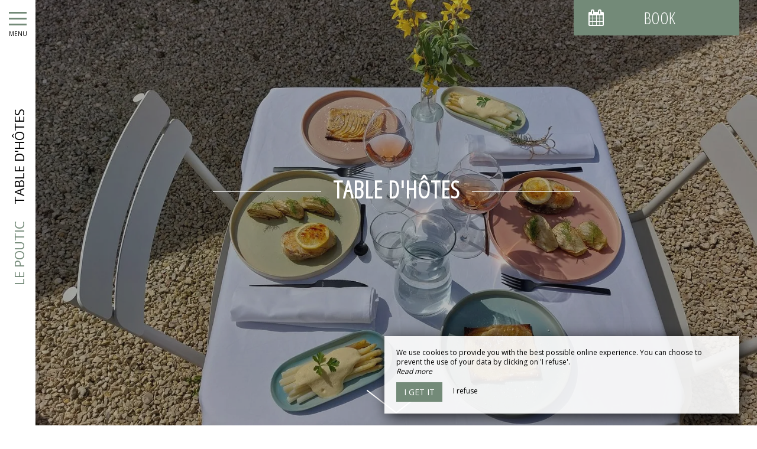

--- FILE ---
content_type: text/html; charset=UTF-8
request_url: https://www.lepoutic.fr/en/table-hosts
body_size: 9122
content:
<!DOCTYPE html>
<!--
            ..-:/+++++/+////+/+++++/:-..
      .-/+o+:-*'                  '*-:/oo/:.
   ./oo/-'     ..:/+oossssssso+/:..     './oo/.
 -os+'      .+yhy+:-'        '.:/shyo-      .::'
:ys-      'smh:'
sy+       +dds++++++++++++++++++++++oss:  -----:::
yys*                               -smd-  '''''syy
yyyo-       .oyy+:....      ....:+shy/'      .oyyy
oyyyyo:..     '.:+oooooooooooooo+:-'      .-+syyys
+yyyyyyso+:...        ''''''        ...-/osyyyyyy+
:yyyyyyyyyyysso+//:---......---://+oosso/+yyyyyyy:
'yyyyyyyyyyyyyyyyyyyyyyyyyyyyyyyyyyyyyy:'/yyyyyyy'
 oyyyyyyyyyyyyyyyyyyyyyyyyyyyyyyyyyyyyy:'+yyyyyyo
 .yyyyyyyyyyyyyyyyyyyyyyyyyyyyyyyyyyyyy:.:+yyyys.
  -syyyyyyyyyyyyyyyyyyyyyyyyyyyyyyyyyy:...:yyys.
   ':oyhyyyyyyyyyyyyyyyyyyyyyyyyyyyyyy/-./sys:'
      '-/oyyyyyyyyyyyyyyyyyyyyyyyyyyyyy+./:.
           '.-:/+oossyyyyyyyyyssoo+/:-.'
--><html lang="en">
<head>
	<meta charset="utf-8">
	<meta name="referrer" content="strict-origin-when-cross-origin">
	<meta name="viewport" content="width=device-width, initial-scale=1.0, maximum-scale=1.0">
			<title>Table d&#039;hôtes</title>
	
		<meta name="language" content="en">

	
	<link rel="preconnect" href="//fonts.gstatic.com" crossorigin="anonymous">
	
	

	<link rel="icon" href="/favicon.ico" type="image/x-icon">



<link rel="preload" as="script" href="/js/manifest.js?id=5d1fce6df86f3c6d217a054a585e4a22"/>
<link rel="preload" as="script" href="/js/vendor.js?id=6dfbd57fa4324b59d7104027273be4bf"/>
<link rel="preload" as="script" href="/js/app.js?id=dc6f486e0b013ce6032359b500eefc47"/>
<link rel="preconnect" href="//neo.my-groom-service.com" crossorigin="anonymous">











	<link rel="preload" as="style" href="/css/vendor.css?id=463511241fe57ace00fca0fbf9f42b62"/>
	<link rel="stylesheet" href="/css/vendor.css?id=463511241fe57ace00fca0fbf9f42b62">
	<link rel="preconnect" href="//fonts.my-groom-service.com" crossorigin="anonymous">
	
	<link
			rel="preload"
			href="/css/fonts.css?id=cf9181b2c465474a99259b6a95416a52"
			as="style"
			onload="this.onload=null;this.rel='stylesheet'"
	/>
	<noscript>
		<link rel="stylesheet" href="/css/fonts.css?id=cf9181b2c465474a99259b6a95416a52"/>
	</noscript>
<link rel="preload" as="style" href="/css/app.css?id=44f7296f8eaea13362da4c6e0523b704"/>
<link rel="stylesheet" href="/css/app.css?id=44f7296f8eaea13362da4c6e0523b704">

<link rel="canonical" href="https://www.lepoutic.fr/chambres-hotes-table-hotes-la-bastide-armagnac"/>


	
	
	<link rel="alternate" hreflang="x-default"
	      href="https://www.lepoutic.fr/chambres-hotes-table-hotes-la-bastide-armagnac"/>
	<link rel="alternate" hreflang="fr"
	      href="https://www.lepoutic.fr/chambres-hotes-table-hotes-la-bastide-armagnac"/>

	
									<link rel="alternate" hreflang="en"
			      href="https://www.lepoutic.fr/en/table-hosts"/>
											<link rel="alternate" hreflang="es"
			      href="https://www.lepoutic.fr/es/anfitrionesdemesa"/>
						
<script>
	window.Laravel = {"csrfToken":"VaupR18nVgPPjdiyWKwgPWY5YHFKTu5TsBzsz5um"};
</script>
<meta property="og:image" content="https://www.lepoutic.fr/imagecache/fullwidth/notfound.jpg"/>
<meta property="og:image:type" content="image/jpg"/>
<meta property="og:image:width" content="1920"/>
<meta property="og:image:height" content="1080"/>
<meta property="og:type" content="website"/>
<meta property="og:url" content="https://www.lepoutic.fr"/>
<meta property="og:title" content="Le Poutic"/>
<meta property="og:locale" content="en">
</head>
<body>
    <div id="sidebar-trigger" class="sidebar-trigger" onclick="openCloseNav()">
        <!--/.nav-collapse -->
        <div class="hamburger-menu"></div>
        <div class="title-menu">MENU</div>
        <div class="sidebar-trigger-text">
            <div class="name pagename">Table d&#039;hôtes</div>
            <div class="name sitename">Le Poutic</div>
        </div>
        <div class="closearrow-container">
            <div class="closearrow">
                <img src="/imagecache/small/left-arrow.png" class="img-responsive"/>
            </div>
        </div>
    </div>

    
    <nav id="sidenav" class="sidenav">
	<a href="javascript:void(0)" class="closebtn visible-xs" onclick="closeNav()">&times;</a>
	
	<div class="sidebar-nav">
		<div class="navbar navbar-default" role="navigation">
			<div class="navbar-header">
				<a class="navbar-brand" href="/">
					<div class="brand-logo img-responsive"></div>
				</a>
			</div>
			<div class="navbar-collapse sidebar-navbar-collapse collapse in" aria-expanded="true">
				<ul class="nav navbar-nav">
																	
																				<li class="dropdown ">
								<a role="button"
								   aria-haspopup="true"
								   aria-expanded="false"
								   class="dropdown-toggle"
								   id="dropdownMenu_2"
								   data-toggle="dropdown"
								   href="#"
								   title="Poutic">
									Poutic
									<i class="fa fa-ellipsis-v" aria-hidden="true"></i>
								</a>
								<ul class="dropdown-menu" aria-labelledby="dropdownMenu_2">
																													<li >
											<a href="/en/presentation" title="Presentation" target="_self" rel="">
												Presentation
											</a>
										</li>
																													<li >
											<a href="/rate" title="Rates" target="_self" rel="">
												Rates
											</a>
										</li>
																	</ul>
							</li>
												
													<hr class="hr-menu"/>
																							
																				<li >
								<a href="/en/accommodation" title="Accommodation" target="_self" rel="" rel="">
									Accommodation
								</a>
							</li>
												
													<hr class="hr-menu"/>
																							
																				<li class=active>
								<a href="/table-hosts" title="Table d&#039;hôtes" target="_self" rel="" rel="">
									Table d&#039;hôtes
								</a>
							</li>
												
													<hr class="hr-menu"/>
																							
																				<li >
								<a href="/pro" title="Pro and events" target="_self" rel="" rel="">
									Pro and events
								</a>
							</li>
												
													<hr class="hr-menu"/>
																							
																				<li >
								<a href="/tourism" title="To discover" target="_self" rel="" rel="">
									To discover
								</a>
							</li>
												
													<hr class="hr-menu"/>
																							
																				<li >
								<a href="/en/contact" title="Contact &amp; Access" target="_self" rel="" rel="">
									Contact &amp; Access
								</a>
							</li>
												
															</ul>
			</div>
			
			<div class="navbar-footer">
	<div class="contact-footer">
					<div class="contact-element col-xs-6">
				<div class="phone-element">
					<i class="fa fa-phone" aria-hidden="true"></i>
					<a href="tel:0986334107" class="phone-number">
						09 86 33 41 07
					</a>
				</div>
			</div>
							<div class="contact-element col-xs-2 selected-element" id="address"
			     onclick="openPanel('address', 'address-panel')">
				<i class="fa fa-map-marker" aria-hidden="true"></i>
			</div>
							<div class="contact-element col-xs-2" id="email" onclick="openPanel('email', 'email-panel')">
				<i class="fa  fa-envelope-o" aria-hidden="true"></i>
			</div>
				<div class="contact-element col-xs-2" id="language" onclick="openPanel('language', 'language-panel')">
			<img src="/imagecache/blurry/flags/en.jpg"
			     width="24" height="16"
			     alt="en"/>
		</div>
					<div class="panel-element opened-panel" id="address-panel">
				<a href="https://www.google.fr/maps/place/Le+Poutic/@43.9837952,-0.1079819,17z/data=!3m1!4b1!4m9!3m8!1s0x12b15dcadfd7f68b:0xbede60f95ef4f078!5m2!4m1!1i2!8m2!3d43.9837914!4d-0.1057932!16s%2Fg%2F11dyx9gy94" target="_blank"
				   rel="noopener noreferrer">10 route Saint Julien d'Armagnac, <br/>40240 Créon d'Armagnac </a>
			</div>
							<div class="panel-element" id="email-panel">
									<script type="text/javascript" language="javascript">coded = "5sY0I50@KS8sx0B5.XF" 
		cipher = "D5aArMoYGglQzNwikeJ19I4FhsmfbKpRjuBvS6tZqdHWc2XCy8nTxEOP30LU7V" 
		shift=coded.length
		link=""
		for (i=0; i<coded.length; i++){
		    if (cipher.indexOf(coded.charAt(i))==-1){
		        ltr=coded.charAt(i)
		        link+=(ltr)
		    }
		    else {
		        ltr = (cipher.indexOf(coded.charAt(i))-shift+cipher.length) % cipher.length
		        link+=(cipher.charAt(ltr))
		    }               
		}document.write("<a href=\'mailto:"+link+"\'>"+link+"</a>")</script>
		<noscript><p>Activate Javascript</p></noscript>
					<br/>
											</div>
				<div class="panel-element" id="language-panel">
											<div class="language-element col-xs-4">
					<a rel=&quot;alternate&quot; hreflang="en"
					   href="http://www.lepoutic.fr/en/table-hosts">
						<img src="/imagecache/blurry/flags/en.jpg"
						     width="24" height="16"
						     alt="en"/>
					</a>
				</div>
											<div class="language-element col-xs-4">
					<a rel=&quot;alternate&quot; hreflang="es"
					   href="http://www.lepoutic.fr/es/anfitrionesdemesa">
						<img src="/imagecache/blurry/flags/es.jpg"
						     width="24" height="16"
						     alt="es"/>
					</a>
				</div>
											<div class="language-element col-xs-4">
					<a rel=&quot;alternate&quot; hreflang="fr"
					   href="http://www.lepoutic.fr/fr/chambres-hotes-table-hotes-la-bastide-armagnac">
						<img src="/imagecache/blurry/flags/fr.jpg"
						     width="24" height="16"
						     alt="fr"/>
					</a>
				</div>
					</div>
	</div>

	
	<div class="social">
					<a target="_blank" rel="noopener noreferrer" href="https://www.facebook.com/profile.php?id=100091296570870">
				<i class="facebook-logo fa fa-facebook-official" aria-hidden="true"></i>&nbsp;
									Facebook							</a>
							<a target="_blank" rel="noopener noreferrer" href="https://www.instagram.com/le_poutic/?hl=fr">
				<i class="facebook-logo fa fa-instagram" aria-hidden="true"></i>&nbsp;
									Instagram							</a>
							</div>

	<script>
		function openPanel(iconName, panelName) {
			var panels = document.getElementsByClassName('panel-element')
			var panel = document.getElementById(panelName)
			var icons = document.getElementsByClassName('contact-element')
			var icon = document.getElementById(iconName)
			var i

			for (i = 0; i < panels.length; i++) {
				panels[i].classList.remove('opened-panel')
			}
			panel.className += ' opened-panel'

			for (i = 0; i < icons.length; i++) {
				icons[i].classList.remove('selected-element')
			}
			icon.className += ' selected-element'
		}
	</script>
</div>
		</div>
	</div>
	
</nav>

    
    <script>
		//if element has class or not
		var hasClass = function hasClass(element, cls) {
			return (' ' + element.className + ' ').indexOf(' ' + cls + ' ') > -1
		}

		function openNav() {
			var mc = document.getElementById('main-content')
			document.getElementById('sidenav').className += ' sidenav-open'
			mc.className += ' main-content-pushed'
			document.getElementById('sidebar-trigger').className += ' trigger-open'
                    
			var closeOnNextClick = function () {
					closeNav()
					this.removeEventListener('click', closeOnNextClick)
				}
			mc.addEventListener('click', closeOnNextClick)
		}

		function closeNav() {
			document.getElementById('sidenav').classList.remove('sidenav-open')
			document.getElementById('main-content').classList.remove('main-content-pushed')
			document.getElementById('sidebar-trigger').classList.remove('trigger-open')
		}

		function openCloseNav() {
			var sidenav = document.getElementById('sidenav')
			if (hasClass(sidenav, 'sidenav-open')) {
				closeNav()
			} else {
				openNav()
			}
		}
    </script>

<main>
	    <article id="main-content">
	
			<div id="formResaPush">
    <div id="formResa">
        <div id="formResa-trigger" class="hidden-xs" onclick="openCloseResa()">
            <div class="form-title">
                <div class="form-title-text"><i class="formResa-trigger-icon fa fa-calendar" aria-hidden="true"></i>&nbsp;Book</div>
            </div>
        </div>
        <div id="formResa-trigger-mobile" class="visible-xs" onclick="openCloseResa()">
            <div class="form-title">
                <div class="form-title-text"><i class="formResa-trigger-icon fa fa-calendar" aria-hidden="true"></i></div>
            </div>
        </div>

        <div id="formResaPush-panel" class="col-xs-12 formResa-close">
            <div class="form-subtitle">
                Best rates guaranteed            </div>

            		
							<div id="booking-engine-1" class="booking-engine">    
											<form method="POST" action="/reservation" target="_self" rel="">
	<input type="hidden" name="id_moteur_resa" value=1 />
	<div class="row">
		<input type="hidden" name="_token" value="VaupR18nVgPPjdiyWKwgPWY5YHFKTu5TsBzsz5um" autocomplete="off">
		<div class="col-xs-12">
			<div class="row">
				<div class="col-xs-12" id="mgs-resa">
					<mgs-resa
							:bookingenginesource="'https://neo.my-groom-service.com'"
							:slugneo="'poutic'"
							:idmoteurresaneo="'1'"
							:strings="{&quot;sc&quot;:{&quot;arrival&quot;:&quot;Arrival&quot;,&quot;departure&quot;:&quot;Departure&quot;,&quot;price_from&quot;:&quot;From&quot;,&quot;siteoff&quot;:&quot;Official Site&quot;,&quot;bestprice&quot;:&quot;Best Price Guarantee&quot;,&quot;pricedirect&quot;:&quot;Show live prices&quot;,&quot;tooltip_noarrival&quot;:&quot;Arrival not possible this day&quot;,&quot;tooltip_nodeparture&quot;:&quot;Departure not possible this day&quot;,&quot;tooltip_bestprice&quot;:&quot;Best price of the month&quot;,&quot;tooltip_availability&quot;:&quot;Last availabilities at this price&quot;,&quot;tooltip_minstay_p1&quot;:&quot;Applicable for a stay of at least&quot;,&quot;tooltip_minstay_p2&quot;:&quot;night(s)&quot;,&quot;tooltip_minstay_error&quot;:&quot;Stay too short...&quot;,&quot;tooltip_departure_select&quot;:&quot;Departure date?&quot;,&quot;tooltip_new_arrival_select&quot;:&quot;New arrival date&quot;,&quot;tooltip_same_as_arrival&quot;:&quot;The departure date must be different from the arrival date&quot;,&quot;legend_bestprice&quot;:&quot;Cheapest this month&quot;,&quot;legend_availability&quot;:&quot;Last availabilities at this price&quot;,&quot;legend_minstay&quot;:&quot;Applicable according to a minimum stay duration&quot;,&quot;legend_description&quot;:&quot;Best available rates per day, all accommodations combined&quot;,&quot;legend_description_detail&quot;:&quot;Best available rates per day, for the selected accommodation&quot;,&quot;legend_error&quot;:&quot;An error occurred while retrieving data, the price preview is incomplete.&quot;},&quot;mgsResa&quot;:{&quot;hebergement&quot;:&quot;Accommodation&quot;,&quot;adult&quot;:&quot;Adult&quot;,&quot;adults&quot;:&quot;Adults&quot;,&quot;child&quot;:&quot;Child&quot;,&quot;children&quot;:&quot;Children&quot;,&quot;infant&quot;:&quot;Baby&quot;,&quot;infants&quot;:&quot;Babies&quot;,&quot;until&quot;:&quot;Until&quot;,&quot;years&quot;:&quot;years old&quot;,&quot;addroom&quot;:&quot;Add an accommodation&quot;,&quot;deleteroom&quot;:&quot;Remove&quot;},&quot;arrival&quot;:&quot;Arrival&quot;,&quot;departure&quot;:&quot;Departure&quot;}"
					></mgs-resa>
				</div>
				<div class="col-xs-12">
					<button class="btn btn-block btn-primary">
													Book now											</button>
				</div>
			</div>
		</div>
	</div>
</form>
									</div>
			        </div>
    </div>
    
    <script>
		function openResa() {
			document.getElementById("formResaPush-panel").classList.remove("formResa-close");
		}

		function closeResa() {
			document.getElementById("formResaPush-panel").className += " formResa-close";
		}

		function openCloseResa() {
			var hasClass = function hasClass(element, cls) {
				return (' ' + element.className + ' ').indexOf(' ' + cls + ' ') > -1;
			};

			var swapToCal = function (icon) {
				icon.className += " fa-calendar";
				icon.classList.remove("fa-close");
			};

			var swapToClose = function (icon) {
				icon.className += " fa-close";
				icon.classList.remove("fa-calendar");
			};

			var elem = document.getElementById("formResaPush-panel");
			var icons = document.getElementsByClassName("formResa-trigger-icon");

			if (hasClass(elem, 'formResa-close')) {
				var i;
				elem.classList.remove("formResa-close");
				//swap the icons
				for (i = 0 ; i < icons.length ; ++i) {
					swapToClose(icons[i]);
				}
			} else {
				elem.className += " formResa-close";
				//swap the icons
				for (i = 0 ; i < icons.length ; ++i) {
					swapToCal(icons[i]);
				}
			}
		}
    </script>
</div>

	
	
	
	
	
	
	
	
	

	
	<header class="header-page ">
	<div class="blurry-background-loader" id="blurry-header">
    <blurry-background-loader
            src="5c2cd5d7c96910dabb1d8a1a459edeee.jpg"
            bg-class="">
                    
            </blurry-background-loader>
</div>	<div class="header-overlay">
		<div class="overlay-content">
			<div class="title-lines">Table d&#039;hôtes</div>
			
		</div>
					<div class="header-arrow hidden-xs">
				<a class="smooth-scroll" href="#scroll-target">
					<img src="/imagecache/original/down-arrow.png" alt="down-arrow" class="img-responsive">
				</a>
			</div>
			<span id="scroll-target"></span>
			</div>
</header>
	
			<header class="text-module container-fluid">
			<div class="col-xs-12">
				<h1>Discover our table d’hôtes</h1>
		
			<p>We are pleased to offer you our <strong>table d'hôtes</strong>, available <strong>on request 48 hours in advance</strong> (do not hesitate to contact us when making your last-minute reservation). We make a point of using <strong>quality and local products</strong>, as well as promoting <strong>short circuits</strong> for a lower ecological impact.</p>
<ul>
<li>The meal consists of a <strong>starter</strong>, a <strong>main course</strong>, a <strong>dessert</strong> for each guest (<strong>excluding drinks</strong>). You can enjoy our dishes on our patio in fine weather, or in our renovated room "l'Etable du Poutic".</li>
</ul>
<p>The cuisine is prepared by your host, who uses his passion for gastronomy and his know-how to offer you a <strong>tasty culinary experience</strong>. We are attentive to your possible food allergies or intolerances to adapt our menu accordingly.</p>
<p>Come and discover the <strong>conviviality of our table d'hôtes</strong>, which will allow you to share a <strong>pleasant and gourmet moment.</strong></p>
<p></p>
												</div>
		</header>
	
	
			<div class="slider-module">
			<div class="slider-photos" id="slider_9">
    <slider-photos :images="[&quot;fd6cf882361892493e988dbc169c4de9.jpg&quot;,&quot;961ebd0aa72446a79ed6dce81c3e012b.jpg&quot;,&quot;b838b18957b08732ad6ce47d22a25f22.jpg&quot;,&quot;e43af2b8fac3761cae4c4b04ebd97c78.jpg&quot;]" :idslider="'slider_9'"/>
    
    
        
            
                
                    
                
                
            
        
    
</div>
		</div>
	
	
		
	
			<section class="container-fluid">
			<div class="column-container row" >
				
									<div class="col-xs-12 col-sm-12 col-md-4 col-lg-4">
					<div class="flex-text">
			<h2>Guest tables</h2>
		
			<p>Discover our <strong>table d'hôtes</strong>, a moment of sharing and authentic flavors.</p>
<p>Around this table, we love to share our passion for cooking. Enjoy a <strong>homemade meal</strong>, prepared with <strong>fresh</strong> and <strong>seasonal</strong> products, reflecting the flavors of our regions.</p>
<p>Whether you are passing through or staying for a longer period, our table d'hôte is an opportunity to exchange and <strong>experience a gourmet and friendly moment</strong>.</p>
			</div>
				</div>
				<div class="col-xs-12 col-sm-12 col-md-8 col-lg-8">
					<div class="background-image-cover row ">
		<div class="slider-photos" id="slider_flex_10">
    <slider-photos :images="[&quot;poutic-43.jpg&quot;,&quot;f1e6b4654eda9713c91e44ef144681e0.jpg&quot;,&quot;3131aed754b25ba0b0ce7a900f3d9ac4.jpg&quot;]" :idslider="'slider_flex_10'"/>
    
    
        
            
                
                    
                
                
            
        
    
</div>
	</div>
				</div>
					
	</div>
	<div class="column-container row" >
				
									<div class="col-xs-12 col-sm-12 col-md-8 col-lg-8 hidden-xs hidden-sm">
					<div class="background-image-cover row dots-right">
		<div class="slider-photos" id="slider_flex_11">
    <slider-photos :images="[&quot;64bd367eca578172a6bb4cb626b15966.jpg&quot;,&quot;a95c57de0e984192935805253a630f6b.jpg&quot;,&quot;42b1c3747303d280ba23a846055938c6.jpg&quot;]" :idslider="'slider_flex_11'"/>
    
    
        
            
                
                    
                
                
            
        
    
</div>
	</div>
				</div>
				<div class="col-xs-12 col-sm-12 col-md-4 col-lg-4">
					<div class="flex-text">
			<h2>Gourmet offers</h2>
		
			<p>Enjoy a moment of gourmet relaxation around our swimming pool. We invite you to savor our <strong>pool plates or our boards</strong>, prepared with care, while enjoying the refreshing view of our swimming pool area. You can choose from our menu the color of the wine or our local beers to accompany them. <strong>Bon appétit</strong></p>
					<a href="/en#"  target="_blank" rel="noopener noreferrer" class="btn">Link title</a>
	</div>
				</div>
				<div class="col-xs-12 col-sm-12 col-md-8 col-lg-8 visible-xs visible-sm">
					<div class="background-image-cover row ">
		<div class="slider-photos" id="slider_flex_11_mobile">
    <slider-photos :images="[&quot;64bd367eca578172a6bb4cb626b15966.jpg&quot;,&quot;a95c57de0e984192935805253a630f6b.jpg&quot;,&quot;42b1c3747303d280ba23a846055938c6.jpg&quot;]" :idslider="'slider_flex_11_mobile'"/>
    
    
        
            
                
                    
                
                
            
        
    
</div>
	</div>
				</div>
					
	</div>
	<div class="column-container row" >
				
									<div class="col-xs-12 col-sm-12 col-md-4 col-lg-4">
					<div class="flex-text">
			<h2>The boards</h2>
		
			<p>A late arrival, a little hungry, we offer you <strong>gourmet platters</strong>, composed of <strong>salads, club sandwiches</strong>, <strong>local cheeses and other dishes following the inspiration of the moment</strong>. <strong>Seasonal fruits</strong> will bring a <strong>sweet note</strong>. You can choose from our menu the local wine or beer to accompany them.</p>
					<a href="/en#"  target="_self" rel="" class="btn">Link title</a>
	</div>
				</div>
				<div class="col-xs-12 col-sm-12 col-md-8 col-lg-8">
					<div class="background-image-cover row ">
		<div class="slider-photos" id="slider_flex_12">
    <slider-photos :images="[&quot;2d34de3d15b33ebb303deab05b250a2d.jpg&quot;,&quot;2582b94a877503247143fa65503b752c.jpg&quot;,&quot;920cacf90b8679d1e52ff482a994469c.jpg&quot;]" :idslider="'slider_flex_12'"/>
    
    
        
            
                
                    
                
                
            
        
    
</div>
	</div>
				</div>
					
	</div>
		</section>
	
</article>

</main>
	<footer>
		<div class="content-wrapper container-fluid">
			<div class="col-md-9 col-sm-12 col-xs-12">
				<div class="logos-footer-container-row">
	<div class="logos-footer">
        <img alt="Gites 3 épis" width="auto" src="/imagecache/logo/gite_3_epis.png">
<img alt="demeure de caractère" width="auto" src="/imagecache/logo/demeure.png">
        <img alt="Meublé de tourisme 3 étoiles" width="auto" src="/imagecache/logo/meuble-3etoiles.jpg">
<img alt="Chambre d'hôtes référence" width="auto" src="/imagecache/logo/chambre-hote-ref.png">
<img alt="Les Landes Hotes ecommandé" width="auto" src="/imagecache/logo/landes_hotes.jpg">
<div id="fileContent_151359"><a href="https://www.petitfute.com" title="Petit Futé"><img src="https://www.petitfute.com/img/widget/logo.jpg" width="80" height="80" border="0" alt="Petit Futé" /></a></div>
<script language="javascript" type="text/javascript" src="https://pro.petitfute.com/compte/widget/etablissement/151359/src/1/"></script>
        <img alt="Accueil Vélo" width="auto" src="/imagecache/logo/accueil_velo.png">    
<script async src="https://badge.hotelstatic.com/embed.js" data-url="https://www.booking.com/hotel/fr/le-poutic-creon-d-39-armagnac.html" data-size="100" data-position="inline" data-clickable="false"></script>
</div>
</div>
				<div class="footer-content">
					<div class="footer-copyright">
						© 2026 - All Rights Reserved&nbsp;&nbsp;
					</div>
										<div class="footer-links">
						<a href="https://www.lepoutic.fr/en/mentions-legales">Legal Notice</a>
						<a href="https://www.lepoutic.fr/en/sitemap">Site Map</a>
					</div>
				</div>
			</div>
			<div class="col-md-3 col-sm-12 col-xs-12">
				<div class="row">
					<div class="desc-mgs col-md-6 col-xs-5 footer-links">
												Création de site pour maison d'hôtes
											</div>
					<div class="logo-mgs col-md-6 col-xs-7">
							<img src="/imagecache/logo/logo_gray.png" width="125" height="30" alt="Logo My Groom Service"/>
					</div>
				</div>
			</div>
		</div>
	</footer>

<div class="js-cookie-consent cookie-consent">
	<div class="cookie-consent__message" style="display: none;">
		This site requires the use of cookies to function properly. However, only so-called 'technical' cookies (functionality cookies) which are essential for the proper functioning of the services and their security are used. They cannot be desactivated and do not require your consent. The only data collected is intended for Google Analytics: they are anonymous (anonymization which transforms personal data into raw non-identifying data, which can be used without obtaining the consent of the users from which it originates). You can still prevent the use of the latter by clicking on 'I refuse'.
	</div>
	<div class="cookie-consent__message cookie-consent__message_short">
		We use cookies to provide you with the best possible online experience. You can choose to prevent the use of your data by clicking on 'I refuse'.
	</div>
	<div id="cookie-consent__readmore" style="font-style: italic;">
		Read more
	</div>
	<div id="cookie-consent__readless" style="font-style: italic; display: none;">
		Read less
	</div>
	<button class="js-cookie-consent-agree cookie-consent__agree">
		I get it
	</button>
	<div class="js-cookie-consent-refuse cookie-consent__refuse">
		I refuse
	</div>
</div>

	<script>
		window.laravelCookieConsent = (function () {
			const COOKIE_DOMAIN = 'www.lepoutic.fr',
				COOKIE_TEXT_CONTENT = "This site requires the use of cookies to function properly. However, only so-called &#039;technical&#039; cookies (functionality cookies) which are essential for the proper functioning of the services and their security are used. They cannot be desactivated and do not require your consent. The only data collected is intended for Google Analytics: they are anonymous (anonymization which transforms personal data into raw non-identifying data, which can be used without obtaining the consent of the users from which it originates). You can still prevent the use of the latter by clicking on &#039;I refuse&#039;.",
				COOKIE_TEXT_REDUCED_LENGTH = 160

			const readmoreButton = document.getElementById('cookie-consent__readmore'),
				readlessButton = document.getElementById('cookie-consent__readless'),
				acceptButtons = document.getElementsByClassName('js-cookie-consent-agree'),
				refuseButtons = document.getElementsByClassName('js-cookie-consent-refuse'),
				messageDiv = document.getElementsByClassName('cookie-consent__message')[0],
				shortMessageDiv = document.getElementsByClassName('cookie-consent__message_short')[0]

			function consentWithCookies() {
				const COOKIE_VALUE = 1
				setCookie('cookie_consent', COOKIE_VALUE, 365)
				
				
								localStorage.setItem('consentGranted', 'true')

				function gtag() {
					window.dataLayer = window.dataLayer || []
					window.dataLayer.push(arguments)
				}

				gtag('consent', 'update', {
					ad_user_data: 'granted',
					ad_personalization: 'granted',
					ad_storage: 'granted',
					analytics_storage: 'granted'
				})
				
				hideCookieDialog()
			}

			function refuseCookies() {
				const COOKIE_VALUE = 0
				setCookie('cookie_consent', COOKIE_VALUE, 365)
				hideCookieDialog()
				location.reload() 
			}

			function cookieExists(name) {
				const cookies = document.cookie.split('; ')
				return cookies.indexOf(name + '=0') !== -1 || cookies.indexOf(name + '=1') !== -1
			}

			function hideCookieDialog() {
				const dialogs = document.getElementsByClassName('js-cookie-consent')

				for (let i = 0; i < dialogs.length; ++i) {
					dialogs[i].style.display = 'none'
				}
			}

			function setCookie(name, value, expirationInDays) {
				const date = new Date()
				date.setTime(date.getTime() + (expirationInDays * 24 * 60 * 60 * 1000))
				document.cookie = name + '=' + value
					+ ';expires=' + date.toUTCString()
					+ ';domain=' + COOKIE_DOMAIN
					+ ';path=/'
					+ ';samesite=lax'
			}

			function readMore() {
				shortMessageDiv.style.display = 'none'
				messageDiv.style.display = 'block'
				readmoreButton.style.display = 'none'
				readlessButton.style.display = 'block'
			}

			function readLess() {
				messageDiv.style.display = 'none'
				shortMessageDiv.style.display = 'block'
				readmoreButton.style.display = 'block'
				readlessButton.style.display = 'none'
			}

			if (cookieExists('cookie_consent')) {
				hideCookieDialog()
			}

			for (let i = 0; i < acceptButtons.length; ++i) {
				acceptButtons[i].addEventListener('click', consentWithCookies)
			}

			for (let i = 0; i < refuseButtons.length; ++i) {
				refuseButtons[i].addEventListener('click', refuseCookies)
			}


			readmoreButton.addEventListener('click', readMore)
			readlessButton.addEventListener('click', readLess)

			return {
				consentWithCookies: consentWithCookies,
				hideCookieDialog: hideCookieDialog,
				refuseCookies: refuseCookies
			}
		})()
	</script>
<script>
	if (window.document.documentMode) {
		// Do IE stuff
		console.info('Internet Explorer detected')
		alert('Internet Explorer n\'est pas supporté, merci d\'utiliser un autre navigateur tel que Google Chrome ou Mozilla Firefox.\n\nInternet Explorer is not compatible, please use Google Chrome or Mozilla Firefox.')
	}
</script>
<script defer src="/js/manifest.js?id=5d1fce6df86f3c6d217a054a585e4a22"></script>
<script defer src="/js/vendor.js?id=6dfbd57fa4324b59d7104027273be4bf"></script>
<script defer src="/js/app.js?id=dc6f486e0b013ce6032359b500eefc47"></script>

<script type="application/ld+json">
{
	"@context": "https://schema.org",
	"@type": "Hotel", 
	"url": "https://www.lepoutic.fr",
	"name": "Le Poutic",
			"logo": "https://www.lepoutic.fr/imagecache/logo/brand_logo.png",
		"address": {
		"@type": "PostalAddress",
		
		"addressLocality": "Créon d&#039;Armagnac ",
		"postalCode": "40240",
		"streetAddress": "10 route Saint Julien d&#039;Armagnac, ",
		"url": "https://www.lepoutic.fr"
	},
	"telephone": "09 86 33 41 07",
	"email": "contact@lepoutic.fr",
	"latitude": "43.9836",
    "longitude": "-0.106258",
    "hasMap": "https://www.google.fr/maps/place/Le+Poutic/@43.9837952,-0.1079819,17z/data=!3m1!4b1!4m9!3m8!1s0x12b15dcadfd7f68b:0xbede60f95ef4f078!5m2!4m1!1i2!8m2!3d43.9837914!4d-0.1057932!16s%2Fg%2F11dyx9gy94",
    "availableLanguage": [{"@type":"Language","name":"English"},{"@type":"Language","name":"Spanish"},{"@type":"Language","name":"French"}],
	"image": "https://www.lepoutic.fr/imagecache/fullwidth/notfound.jpg"
	
			,"sameAs": ["https://www.facebook.com/profile.php?id=100091296570870","https://www.instagram.com/le_poutic/?hl=fr"]
			}
</script>
<!-- Global site tag (gtag.js) - Google Analytics -->
		<script async src="https://www.googletagmanager.com/gtag/js?id=G-5BCJDWS2LF"></script>
		<script>
			window.dataLayer = window.dataLayer || []

			function gtag() {
				window.dataLayer.push(arguments)
			}

						
			
			gtag('consent', 'default', {
				'ad_user_data': 'denied',
				'ad_personalization': 'denied',
				'ad_storage': 'denied',
				'analytics_storage': 'denied',
				'wait_for_update': 500
			})
			
			gtag('js', new Date())

						gtag('config', 'G-5BCJDWS2LF', {'anonymize_ip': true})
			
			
					</script>

	</body>
</html>


--- FILE ---
content_type: text/javascript;;charset=UTF-8
request_url: https://pro.petitfute.com/compte/widget/etablissement/151359/src/1/
body_size: 305
content:
var useId = 'fileContent';
if (document.getElementById('fileContent_151359') != null) { 
  useId = 'fileContent_151359';
} 
document.getElementById(useId).innerHTML = '<a href="https://www.petitfute.com/v2092-creon-d-armagnac-40240/c1166-hebergement/c151-chambre-d-hotes/326984-le-poutic.html#xtor=AL-215" target="_blank" title="LE POUTIC"> <div style="background : url(https://www.petitfute.com/medias/plaque/current/plaque.jpg); width : 100px; height : 160px; background-size : 100% 100%; display:inline-block; "> <div style="background : url(https://www.petitfute.com/img/professionnel/plaquepf.png); width : 100px; height : 160px; display:inline-block;"> <img src="https://www.petitfute.com/img/professionnel/plaquepf.png" /> </div> </div> </a> '; 
